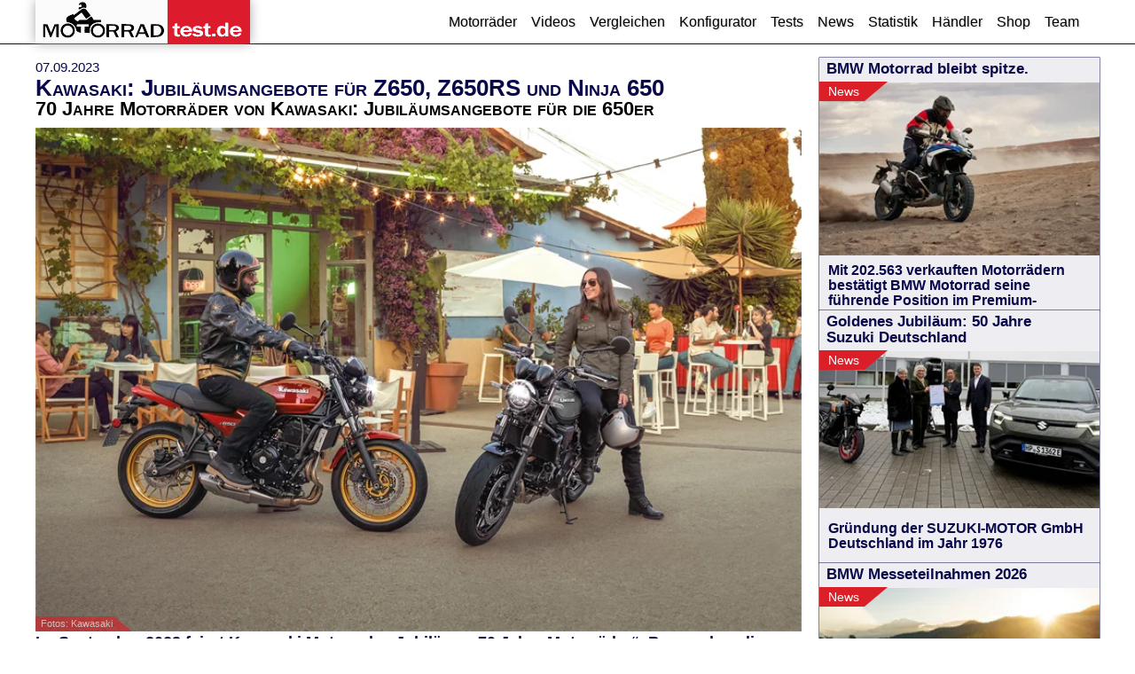

--- FILE ---
content_type: text/html; charset=utf-8
request_url: https://www.motorradtest.de/kawasaki-jubilaeumsangebote-fuer-z650-z650rs-und-ninja-650.html
body_size: 9142
content:
<!doctype html>
<html lang="de"><head><meta charset="utf-8">
    <!--Blazor:{"type":"server","prerenderId":"2a269d7649ee408294c350b9f45172a2","key":{"locationHash":"5D282524247346CD8000612CC40187B578219762C35091949DAF9EC1ED998C20:5","formattedComponentKey":""},"sequence":0,"descriptor":"CfDJ8NOSNMmKBPhDqsE8Sy3DMdfp/pTdwkDWi\u002BXVbdlj2InJjU1FaRtjsdNHN2DYUDHtoveQ0wbRoBUjCHVsMfgGd3I9L87Oilfo2h0ioqoFgsfSnRrlSTW6t7CTOhgpE\u002B1avubWdqdwl0aVjA4Yzk64iHZRQ\u002BavAA5P2hQI62CUSH3zH4osy8TrL/NQOwTJH\u002BsEvnDfONlN04toxgCzQhyG66qbUOGlikAOYyykZe8s2XUaYR/GXfXpQHNF76ey38saYdo5GZXgwPAZVxYoh/CspqB9UIbaflRUOsDRWpEzrLIrHnaYDJh7FvMfN2DRayroqGWYOwZbalPq/nP1hepssYArtZ1rRopMJpZEjEZXaOzekUslPrBPEUNJbx2en3gFIzgF4bSUj2Ef3P/os68ff48ZFEh4zrTfh9PtiOGk28LovqJDIYUJbcjSkIe0GSHX\u002BxFV1\u002BoEkjvla7EVwacKbNqdYpwrvh8NPQIXbhZJ\u002BSXL2zTvU91ZAMBafLP0bE\u002BYjg=="}--><link rel="alternate" hreflang="de-de" href="https://www.motorradtest.de/kawasaki-jubilaeumsangebote-fuer-z650-z650rs-und-ninja-650.html" />
<link rel="alternate" hreflang="de-at" href="https://www.motorradtest.de/kawasaki-jubilaeumsangebote-fuer-z650-z650rs-und-ninja-650.html" />
<link rel="alternate" hreflang="de-ch" href="https://www.motorradtest.de/kawasaki-jubilaeumsangebote-fuer-z650-z650rs-und-ninja-650.html" /><title></title>
<meta name="description" content="" />
<meta name="keywords" content="" />
<link rel="canonical" href="https://www.motorradtest.de/kawasaki-jubilaeumsangebote-fuer-z650-z650rs-und-ninja-650.html" />

<script type="application/ld+json">
    {
      "@context": "https://schema.org",
      "@type": "WebPage",
      "name": "",
      "description": "",
      "url": "https://www.motorradtest.de/kawasaki-jubilaeumsangebote-fuer-z650-z650rs-und-ninja-650.html",
      "publisher": {
        "@type": "Organization",
        "name": "Motorradtest.de",
        "url": "https://www.motorradtest.de",
        "logo": {
          "@type": "ImageObject",
          "url": "https://www.motorradtest.de/logo.png"
        }
      },
      "keywords": [""]
    }
</script>
<!--Blazor:{"prerenderId":"2a269d7649ee408294c350b9f45172a2"}-->
    <!--Blazor:{"type":"server","prerenderId":"30e14aac8e7842208b5e432cafc34de1","key":{"locationHash":"77D12F14A8105320B1AAED6AE7E689DA0EC4483270A645E84079EAA0FFDF550D:7","formattedComponentKey":""},"sequence":1,"descriptor":"CfDJ8NOSNMmKBPhDqsE8Sy3DMdcSYKfdkgd71y4yWEkf3ATQJC9kZkDDY1dwifogU\u002BqhgM4hUzFJvf58CRTpx6AKTLn1BV\u002BLvkGerZmqdSZvraB/bTSNAg5lF2ZCQU7gM959s9kEBy6qyylHgr2RdGMiChn3K7Ex/i6a7gOL5eTV0skQvXRW3oDpggt8DhWVqUHryx3pJ0WgDXDmra\u002BYLsbE7g4z9DbAO2g8dTTAoG1mdppG0X6zYDIqeaqABOcyAbrCliV7a2T7qpk3f57/wO//aTYbQzJxLEGCB0jWxg9kq9RtiQgNaviI9C762XRxzRV0zkHEiOGwz8DvWT1989HOBcU71TuDgjgRM4T5ckE3p8jZfKT1B0evvSJRkCwWe351JH\u002B81S7IytfZVR\u002BEfR8unYt8GG\u002B\u002Ba5x0a5RJlUnrWv\u002Bjz5RLZ8XrdHhUBSUEx7\u002BLW2mQLBsoINZoVhZgeow5SMoCW8FVG/vOrjol\u002BsOxde3QRx80XTU9OJpyg/zXCYwcN6FYZV4ZKaNGlJ0uAzpBdG351oAbbVGfjwDW8E6x2GOCIdQbYr63mSLGxPd0wnhJUCoZ6XI5vzrBqF49JiYWVaY="}--><!--Blazor:{"prerenderId":"30e14aac8e7842208b5e432cafc34de1"}-->
    <meta name="viewport" content="width=device-width, initial-scale=1.0">
    <base href="/">
    <link rel="stylesheet" href="bootstrap/bootstrap.min.css">

    <link rel="stylesheet" href="css/_css.min.css?20251107130722" />
    <link rel="stylesheet" href="M24.styles.css">
    <link rel="icon" type="image/png" href="favicon-mt.png">
    <meta name="theme-color" content="#da1f28"><script async src="https://www.googletagmanager.com/gtag/js?id=G-F3HZZ1P5XX"></script>
        <script>
            window.dataLayer = window.dataLayer || [];
            function gtag(){dataLayer.push(arguments);}
            gtag('js', new Date());
            gtag('config', 'G-F3HZZ1P5XX');
        </script>
        <script data-ad-client="ca-pub-3719916010587201" async src="https://pagead2.googlesyndication.com/pagead/js/adsbygoogle.js"></script></head>

<body><!--Blazor:{"type":"server","prerenderId":"81773aa34ff149f6b29a12bf96a768ca","key":{"locationHash":"8DDBB87A8E5F74501A878724198F60A20361E7BDA61D75169C2EB0F8D61D6284:17","formattedComponentKey":""},"sequence":2,"descriptor":"CfDJ8NOSNMmKBPhDqsE8Sy3DMddQbbqSW\u002BfwmnwAEOWUX9lZtZFHLXOLkVYm6SBE72qIvLww/WSkF4WJw4dRnoZvoGhuqcs94YBuBn/u/kkOoSRdmqlIoNuFcYFvO1rq5zugsugOArpivCwKhVAdIlZFvrEaZKVWEz0/FFLRT6jXpeK3Q4iFSFsG9114EJAmTgDeLX4siFbsePkz65ocuet010YwB8V894oJPYGYf93paPwtx7kmZXchbT7nw6AcBd8Ge7AjlS3K3\u002Bi9Ha/aOfESdoOuCaOR5V1361HE8DblYKhZVitE0qZfmeG51t4gr\u002BV7iT/zjuPM83ZPrFcReaWUKhh8zw86jZ2A4/EOZR/vwVVJnJ3nBO9HWl4\u002B/SFpIjVgY2vtbUUtlMuzsZn5JitGyd9GBdbx8WbIMNC\u002B\u002BoAP4E1q1vOW5sQQmXak1MP/y1oO6u1D5lBM\u002B7GLxF1qjeZ3mYVxIei3PN0Ge/Srsvrfe80jkli0JjKNQCSGAo3XPz4KwQ=="}--><div class="page"><header class="header"><div class="content-container"><div class="container-fluid"><div class="row"><div class="col col-logo p-0"><a href="/"><img src="images/mt_logo.svg" class="mt-logo" alt="Wir lieben Motorräder!"></a></div>

            <div class="col-auto p-0"><div class="menu-open-bg-layer "></div>
                <nav class="navbar navbar-expand-lg navbar-light "><div class="container-fluid"><button class="navbar-toggler text-end" type="button" data-bs-toggle="collapse" data-bs-target="#navbarSupportedContent" aria-controls="navbarSupportedContent" aria-expanded="false" aria-label="Toggle navigation"><span class="navbar-toggler-icon"></span></button>
                        <div class="collapse navbar-collapse" id="navbarSupportedContent"><ul class="navbar-nav me-auto mb-2 mb-lg-0"><li class="nav-item"><a class="nav-link" href="/motorrad-suche.html">Motorräder</a></li><li class="nav-item"><a class="nav-link" href="/video-suche.html">Videos</a></li><li class="nav-item"><a class="nav-link" href="/motorrad-vergleich/">Vergleichen</a></li><li class="nav-item"><a class="nav-link" href="/motorrad-konfigurator.html">Konfigurator</a></li><li class="nav-item"><a class="nav-link" href="/tests/">Tests</a></li><li class="nav-item"><a class="nav-link" href="/news/">News</a></li><li class="nav-item"><a class="nav-link" href="/neuzulassungen/">Statistik</a></li><li class="nav-item"><a class="nav-link" href="/motorrad-haendler-liste.html">Händler</a></li><li class="nav-item"><a class="nav-link" href="/shop.html">Shop</a></li><li class="nav-item"><a class="nav-link" href="/Team">Team</a></li></ul></div></div></nav></div></div></div></div></header>

    <main><div class="content-container artikel">
        
        <div class="artikel-grid"><div class="artikel-entry"><div itemscope itemtype="http://schema.org/Person" class="authorImg"><a rel="author" itemprop="url" href="/Team?m=dietmar" class="artikel-author" title="mehr Artikel von Dietmar"><span itemprop="name" class="fs11 col4">07.09.2023</span></a></div><h1>Kawasaki: Jubil&#xE4;umsangebote f&#xFC;r Z650, Z650RS und Ninja 650</h1>
                <h3>70 Jahre Motorr&#xE4;der von Kawasaki: Jubil&#xE4;umsangebote f&#xFC;r die 650er</h3><h4></h4><div class="adj-row row">
  <div class="block col-12">
    <div class="col-12 p-0 fotoVonCont">
      <img src="/UserFiles/Artikel-webp/31297/100p_800.70j_kawasaki_motorraeder.webp" alt="Kawasaki: Jubiläumsangebote für Z650, Z650RS und Ninja 650" loading="lazy" style="width:100%;object-fit:cover;" />
      <span class="fotoVon">
        <span class="x">Fotos: Kawasaki</span>
      </span>
    </div>
    <strong>Im September 2023 feiert Kawasaki Motors das Jubiläum „70 Jahre Motorräder“. Passend zu diesem besonderen Anlass gibt es von Kawasaki Deutschland ein Jubiläumsangebot für Z650, Z650RS und Ninja 650. Bei allen drei Modellen sparen Käufer von Neufahrzeugen bis Ende Oktober 300 € gegenüber der bisherigen unverbindlichen Preisempfehlung. Außerdem warten junge Gebrauchte und Vorführmotorräder mit Jubiläumsrabatt bei den Kawasaki-Vertragspartnern auf den Besitzerwechsel.</strong>
  </div>
  <div class="block col-12">
    <br />Kawasaki produzierte schon nach dem Ende des zweiten Weltkriegs Motoren unter dem Namen „Kawasaki Machine Works“. 1953 begann dann die Erfolgsgeschichte im Motorradbereich mit dem Serienstart des KE-1, einem luftgekühlten Einzylinder-Viertakt-Motors. Was danach kam, ist Motorrad-Geschichte. In der „Kawasaki Good Times World“ im japanischen Kobe sowie in der „AKM Heritage Hall“ in Foothill Ranch, Kalifornien, starten im September zeitgleich Sonderausstellungen zum Jubiläum.<br /><br />Kawasaki Deutschland feiert mit und zwar direkt am Point of Sale: Bei den Kawasaki-Vertragspartnern stehen bis Ende Oktober Neufahrzeuge von Z650, Z650RS und Ninja 650 zum Jubiläumspreis bereit. In diesem Zeitraum wird die unverbindliche Preisempfehlung um 300 € gesenkt. Der reduzierte Preis gilt für Motorräder der Modelljahre 2023 und 2024! Somit sind die aktuellen und neuen Farbvarianten sowie viele Vorführmotorräder zum Jubiläumspreis erhältlich – solange der Vorrat reicht.<br /><br />Und es kommt noch besser: Einen weiteren Preisvorteil können alle nutzen, die in den letzten 12 Monaten Ihren Motorradführerschein gemacht haben. Mit dem STARTER-BONUS sparen sie im Aktionszeitraum ganze 650 € zusätzlich bei jeder neuen Z650, Z650RS oder Ninja 650.<br /><br />Die Jubiläumspreise:<br />Z650 ab 7.345 €<br />Z650RS ab 8.045 €<br />Ninja 650 ab 7.945 €</div>
  <div class="block col-12"></div>
  <div class="block col-12"></div>
</div></div>
            <div class="artikel-teaser"><div class="teaser-list-container" style=""><div class="ticker-item"><a href="/news/bmw-motorrad-bleibt-spitze.html" class="text-decoration-none"><div class="ticker-item-img-hl"><div class="is-big ticker-item-bg-img no-gallery" style="background-image:url(/userfiles/artikel-webp/32665/100p_800.1.webp)"></div>
                <div class="is-small ticker-item-bg-img" style="background-image:url(/userfiles/artikel-webp/32665/050p_400.1.webp)"></div>


                <div class="hl nowrap"><h4>BMW Motorrad bleibt spitze.</h4><div class="content-type"><h4>News</h4></div></div></div><div class="ticker-text no-gallery"><div class="subline">Mit 202.563 verkauften Motorrädern bestätigt BMW Motorrad seine führende Position im Premium-Segment.</div>
            <div class="x-body"><span class="mt-color-red">BMW Motorrad bleibt spitze.</span></div></div></a></div><div class="ticker-item"><a href="/news/goldenes-jubilaeum-50-jahre-suzuki-deutschland.html" class="text-decoration-none"><div class="ticker-item-img-hl"><div class="is-big ticker-item-bg-img no-gallery" style="background-image:url(/UserFiles/artikel-webp/32664/050p_400.1.webp)"></div>
                <div class="is-small ticker-item-bg-img" style="background-image:url(/userfiles/artikel-webp/32664/050p_400.1.webp)"></div>


                <div class="hl nowrap"><h4>Goldenes Jubil&#xE4;um: 50 Jahre Suzuki Deutschland</h4><div class="content-type"><h4>News</h4></div></div></div><div class="ticker-text no-gallery"><div class="subline">Gründung der SUZUKI-MOTOR GmbH Deutschland im Jahr 1976</div>
            <div class="x-body"><span class="mt-color-red">Goldenes Jubiläum: 50 Jahre Suzuki Deutschland</span></div></div></a></div><div class="ticker-item"><a href="/news/bmw-messeteilnahmen-2026.html" class="text-decoration-none"><div class="ticker-item-img-hl"><div class="is-big ticker-item-bg-img no-gallery" style="background-image:url(/userfiles/artikel-webp/32663/100p_800.1.webp)"></div>
                <div class="is-small ticker-item-bg-img" style="background-image:url(/userfiles/artikel-webp/32663/050p_400.1.webp)"></div>


                <div class="hl nowrap"><h4>BMW Messeteilnahmen 2026</h4><div class="content-type"><h4>News</h4></div></div></div><div class="ticker-text no-gallery"><div class="subline">BMW kommt auf die Motorradmessen am Bodensee, in München, Hamburg und Dortmund.</div>
            <div class="x-body"><span class="mt-color-red">BMW Messeteilnahmen 2026</span></div></div></a></div><div class="ticker-item"><a href="/news/motorrad-neuzulassungen-dezember-2025.html" class="text-decoration-none"><div class="ticker-item-img-hl"><div class="is-big ticker-item-bg-img no-gallery" style="background-image:url(/userfiles/artikel-webp/32662/100p_800.motorrad-neuzulassungen-dezember-2025.webp)"></div>
                <div class="is-small ticker-item-bg-img" style="background-image:url(/userfiles/artikel-webp/32662/050p_400.motorrad-neuzulassungen-dezember-2025.webp)"></div>


                <div class="hl nowrap"><h4>Motorrad Neuzulassungen Dezember 2025</h4><div class="content-type"><h4>News</h4></div></div></div><div class="ticker-text no-gallery"><div class="subline">-86% gegenüber Dez. 2024 wegen Umstellung auf Euro5+</div>
            <div class="x-body"><span class="mt-color-red">Motorrad Neuzulassungen Dezember 2025</span></div></div></a></div><div class="ticker-item"><a href="/blog/alle-neuen-motorraeder-2026.html" class="text-decoration-none"><div class="ticker-item-img-hl"><div class="is-big ticker-item-bg-img no-gallery" style="background-image:url(/userfiles/artikel-webp/32661/100p_800.3.webp)"></div>
                <div class="is-small ticker-item-bg-img" style="background-image:url(/userfiles/artikel-webp/32661/050p_400.3.webp)"></div>


                <div class="hl nowrap"><h4>Videos: Alle neuen Motorr&#xE4;der 2026</h4><div class="content-type"><h4>Blog</h4></div></div></div><div class="ticker-text no-gallery"><div class="subline">Welche Bikes kommen 2026 auf die Straße?</div>
            <div class="x-body"><span class="mt-color-red">Videos: Alle neuen Motorräder 2026</span></div></div></a></div><div class="ticker-item"><a href="/artikel/neues-honda-ev-outlier-concept.html" class="text-decoration-none"><div class="gallerie-thumbs count-5"><img alt="thumb" src="/userfiles/artikel-webp/32660/gallerie/t300_300.568031_beyond_the_bike_shaping_an_electric_future_free_of_constraints.webp" class="gallerie-thumb" /><img alt="thumb" src="/userfiles/artikel-webp/32660/gallerie/t300_300.568030_beyond_the_bike_shaping_an_electric_future_free_of_constraints.webp" class="gallerie-thumb" /><img alt="thumb" src="/userfiles/artikel-webp/32660/gallerie/t300_300.568026_beyond_the_bike_shaping_an_electric_future_free_of_constraints.webp" class="gallerie-thumb" /><img alt="thumb" src="/userfiles/artikel-webp/32660/gallerie/t300_300.568024_beyond_the_bike_shaping_an_electric_future_free_of_constraints.webp" class="gallerie-thumb" /><img alt="thumb" src="/userfiles/artikel-webp/32660/gallerie/t300_300.568023_beyond_the_bike_shaping_an_electric_future_free_of_constraints.webp" class="gallerie-thumb" /></div><div class="ticker-item-img-hl"><div class="is-big ticker-item-bg-img" style="background-image:url(/userfiles/artikel-webp/32660/100p_800.568012_beyond_the_bike_shaping_an_electric_future_free_of_constraints.webp)"></div>
                <div class="is-small ticker-item-bg-img" style="background-image:url(/userfiles/artikel-webp/32660/050p_400.568012_beyond_the_bike_shaping_an_electric_future_free_of_constraints.webp)"></div>


                <div class="hl nowrap"><h4>Neues Honda EV Outlier Concept</h4><div class="content-type"><h4>Artikel</h4></div></div></div><div class="ticker-text"><div class="subline">Weiter gedacht – Gestaltung einer elektrischen Zukunft ohne Einschränkungen.</div>
            <div class="x-body"><span class="mt-color-red">Neues Honda EV Outlier Concept</span></div></div></a></div><div class="ticker-item"><a href="/news/neu-triumph-tracker-400.html" class="text-decoration-none"><div class="gallerie-thumbs count-5"><img alt="thumb" src="/userfiles/artikel-webp/32659/gallerie/t300_300.tracker-400_my26_racing-yellow_rhs-front-angle.webp" class="gallerie-thumb" /><img alt="thumb" src="/userfiles/artikel-webp/32659/gallerie/t300_300.tracker_400_oe_my26_10085_jp.webp" class="gallerie-thumb" /><img alt="thumb" src="/userfiles/artikel-webp/32659/gallerie/t300_300.tracker_400_acc_my26_10435_jp.webp" class="gallerie-thumb" /><img alt="thumb" src="/userfiles/artikel-webp/32659/gallerie/t300_300.tracker_400_oe_my26_13423_jp.webp" class="gallerie-thumb" /><img alt="thumb" src="/userfiles/artikel-webp/32659/gallerie/t300_300.tracker_400_oe_my26_13550_jp.webp" class="gallerie-thumb" /></div><div class="ticker-item-img-hl"><div class="is-big ticker-item-bg-img" style="background-image:url(/userfiles/artikel-webp/32659/100p_800.tracker_400_oe_my26_10037_jp.webp)"></div>
                <div class="is-small ticker-item-bg-img" style="background-image:url(/userfiles/artikel-webp/32659/050p_400.tracker_400_oe_my26_10037_jp.webp)"></div>


                <div class="hl nowrap"><h4>Neu: Triumph Tracker 400</h4><div class="content-type"><h4>News</h4></div></div></div><div class="ticker-text"><div class="subline">Puristischer Neuzugang im 400er-Portfolio von Triumph</div>
            <div class="x-body"><span class="mt-color-red">Neu: Triumph Tracker 400</span></div></div></a></div><div class="ticker-item"><a href="/testbericht/bmw-r-1300-rt-im-test.html" class="text-decoration-none"><div class="gallerie-thumbs count-5"><img alt="thumb" src="/userfiles/artikel-webp/32658/gallerie/t300_300.pxl_20251218_111554010.portrait.webp" class="gallerie-thumb" /><img alt="thumb" src="/userfiles/artikel-webp/32658/gallerie/t300_300.pxl_20251218_111526315.portrait.webp" class="gallerie-thumb" /><img alt="thumb" src="/userfiles/artikel-webp/32658/gallerie/t300_300.pxl_20251218_111513113.portrait.webp" class="gallerie-thumb" /><img alt="thumb" src="/userfiles/artikel-webp/32658/gallerie/t300_300.pxl_20251218_111454678.portrait.webp" class="gallerie-thumb" /><img alt="thumb" src="/userfiles/artikel-webp/32658/gallerie/t300_300.pxl_20251218_111427469.portrait.webp" class="gallerie-thumb" /></div><div class="ticker-item-img-hl"><div class="is-big ticker-item-bg-img" style="background-image:url(/userfiles/artikel-webp/32658/100p_800.pxl_20251218_111335512.portrait.webp)"></div>
                <div class="is-small ticker-item-bg-img" style="background-image:url(/userfiles/artikel-webp/32658/050p_400.pxl_20251218_111335512.portrait.webp)"></div>


                <div class="hl nowrap"><h4>BMW R 1300 RT </h4><div class="content-type"><h4>Testbericht</h4></div></div></div><div class="ticker-text"><div class="subline">Der neue Vorzeige-Super-Tourer von BMW.</div>
            <div class="x-body"><span class="mt-color-red">BMW R 1300 RT </span></div></div></a></div><div class="ticker-item"><a href="/news/motorrad-neuzulassungen-november-2025.html" class="text-decoration-none"><div class="ticker-item-img-hl"><div class="is-big ticker-item-bg-img no-gallery" style="background-image:url(/userfiles/artikel-webp/32657/100p_800.motorrad-neuzulassungen-november-2025.webp)"></div>
                <div class="is-small ticker-item-bg-img" style="background-image:url(/userfiles/artikel-webp/32657/050p_400.motorrad-neuzulassungen-november-2025.webp)"></div>


                <div class="hl nowrap"><h4>Motorrad Neuzulassungen November 2025</h4><div class="content-type"><h4>News</h4></div></div></div><div class="ticker-text no-gallery"><div class="subline">Neuzulassungen: -72,1 Prozent gegenüber Vorjahr!</div>
            <div class="x-body"><span class="mt-color-red">Motorrad Neuzulassungen November 2025</span></div></div></a></div><div class="ticker-item"><a href="/testbericht/suzuki-gsx-8t-im-test.html" class="text-decoration-none"><div class="gallerie-thumbs count-5"><img alt="thumb" src="/userfiles/artikel-webp/32656/gallerie/t300_300.pxl_20251212_112440916.portrait.webp" class="gallerie-thumb" /><img alt="thumb" src="/userfiles/artikel-webp/32656/gallerie/t300_300.pxl_20251212_112418610.portrait.webp" class="gallerie-thumb" /><img alt="thumb" src="/userfiles/artikel-webp/32656/gallerie/t300_300.pxl_20251212_112411804.portrait.webp" class="gallerie-thumb" /><img alt="thumb" src="/userfiles/artikel-webp/32656/gallerie/t300_300.pxl_20251212_112402670.portrait.webp" class="gallerie-thumb" /><img alt="thumb" src="/userfiles/artikel-webp/32656/gallerie/t300_300.pxl_20251212_112358137.portrait.webp" class="gallerie-thumb" /></div><div class="ticker-item-img-hl"><div class="is-big ticker-item-bg-img" style="background-image:url(/userfiles/artikel-webp/32656/100p_800.pxl_20251212_112332696.portrait.webp)"></div>
                <div class="is-small ticker-item-bg-img" style="background-image:url(/userfiles/artikel-webp/32656/050p_400.pxl_20251212_112332696.portrait.webp)"></div>


                <div class="hl nowrap"><h4>Suzuki GSX-8T </h4><div class="content-type"><h4>Testbericht</h4></div></div></div><div class="ticker-text"><div class="subline">Neo-Retro von Suzuki von 10.990 Euro</div>
            <div class="x-body"><span class="mt-color-red">Suzuki GSX-8T </span></div></div></a></div></div></div></div></div>
        
        
        </main>
    <footer><div class="content-container"><div class="footer-ads"><a href="https://www.held.de/" title="innovative Motorradbekleidung von Held" class="footer-ad-logo logo-held" target="_blank" rel="noopener nofollow"><img src="/userfiles/image/held-logo-trans-2023.webp" alt="innovative Motorradbekleidung von Held" width="92" height="40" loading="lazy"></a>
            <a href="https://www.estimoto.de/" title="Motorräder direkt online verkaufen" class="footer-ad-logo logo-estimoto" target="_blank" rel="noopener nofollow"><img src="/userfiles/image/estimoto-logo.2023.svg" alt="Motorräder direkt online verkaufen" width="111" height="60" loading="lazy"></a>
            <a href="https://avd.de/" title="Automobilclub von Deutschland" class="footer-ad-logo logo-avd" target="_blank" rel="noopener nofollow"><img src="/userfiles/image/avd-logo.webp" alt="Automobilclub von Deutschland" width="119" height="40" loading="lazy"></a>
            <a href="https://www.hdi.de/versicherungen/mobilitaet/motorradversicherung/" title="Motorradversicherung - schnell und digital" class="footer-ad-logo logo-hdi" target="_blank" rel="noopener nofollow"><img src="/userfiles/image/hdi_logo.svg" alt="Motorradversicherung - schnell und digital" width="74" height="30" loading="lazy"></a>
            <a href="https://spedimoto.de/" title="Motorradspedition für geschlossene Motorradtransporte" class="footer-ad-logo logo-mototrans" target="_blank" rel="noopener nofollow"><img src="/userfiles/image/spedimoto.webp" alt="Motorradspedition für geschlossene Motorradtransporte" width="86" height="40" loading="lazy"></a>
            <a href="https://www.metzeler.com/de-de/home" title="Metzeler" class="footer-ad-logo logo-metzeler" target="_blank" rel="noopener nofollow"><img src="/userfiles/image/metzeler.webp" alt="Metzeler" width="119" height="37" loading="lazy"></a>
            <a href="https://classic-superbikes.com/" title="Classic Superbikes Museum Gifhorn" class="footer-ad-logo logo-classic-superbikes" target="_blank" rel="noopener nofollow"><img src="/userfiles/artikel-webp/30191/033p_270.classic-superbikes-motorrad-museum-logo.webp" alt="Classic Superbikes Museum Gifhorn" width="86" height="40" loading="lazy"></a></div></div></footer>

<footer class="footer-bg-dark "><div class="content-container"><a class="footer-logo" title="motorradtest logo" href="/"><img alt="motorradtest logo" src="/images/mt_logo.svg" class="mt-logo" width="197" height="40" loading="lazy"></a>
        <a class="footer-youtube social-icon" title="Motorradtest bei Youtube" target="_blank" rel="noopener nofollow" href="https://www.youtube.com/@MotorradTest"><i class="ico-youtube"></i></a>
        <a class="footer-instagram social-icon" title="Motorradtest bei Instagram" target="_blank" rel="noopener nofollow" href="https://www.instagram.com/motorradtest.de"><i class="ico-instagram"></i></a>
        <a class="footer-tiktok social-icon" title="Motorradtest bei tiktok" target="_blank" rel="noopener nofollow" href="https://www.tiktok.com/@motorradtest.de"><i class="ico-tiktok"></i></a>
        <a class="footer-facebook social-icon" title="Motorradtest bei facebook" target="_blank" rel="noopener nofollow" href="https://www.facebook.com/profile.php?id=61556643793224"><i class="ico-facebook"></i></a>

        <a class="footer-kontakt" href="mailto:info@motorradtest.de">info@motorradtest.de</a>
        <a class="footer-impressum" href="/impressum.html">Impressum</a>
        <a class="footer-datenschutz" href="/datenschutz.html">Datenschutz</a></div></footer></div>

<div id="blazor-error-ui">
    An unhandled error has occurred.
    <a href class="reload">Reload</a>
    <a class="dismiss">🗙</a></div>
        <!--Blazor:{"prerenderId":"81773aa34ff149f6b29a12bf96a768ca"}-->

    <div id="reconnect-modal" class onclick="this.classList.toggle('is-clicked')"><div class="modal"><div class="modal-dialog"><div class="modal-content"><div class="modal-body"><div class="show-is-clicked close">x</div>

                        <div class="content-1"><div class="mt-helm-svg"></div>
                            <div class="show-is-clicked">Die Internetverbindung zum Server ist unterbrochen.</div></div>

                        <div class="spinner-border" role="status"><span class="visually-hidden">Reconnecting...</span></div><span id="reconnect-modal-text">Reconnecting...</span></div></div></div></div></div>
    <script type="module" src="/modules.js"></script>
    <script src="_framework/blazor.web.js"></script>
    <script src="boot.js?20251109063945"></script></body></html><!--Blazor-Server-Component-State:CfDJ8NOSNMmKBPhDqsE8Sy3DMddiOAx4Z6SD4JQzRGKeoaJRTcj9Z5icuuYfjxvlsmbNUrGjRgQX2TeCUgpvDJN8ysrBjoCfhklxY/[base64]/X98zq67R+rXqzB+iJn0639xACadeWrW-->

--- FILE ---
content_type: text/html; charset=utf-8
request_url: https://www.google.com/recaptcha/api2/aframe
body_size: 264
content:
<!DOCTYPE HTML><html><head><meta http-equiv="content-type" content="text/html; charset=UTF-8"></head><body><script nonce="Wcxrvvm6t1hGe1Vfs6vuhA">/** Anti-fraud and anti-abuse applications only. See google.com/recaptcha */ try{var clients={'sodar':'https://pagead2.googlesyndication.com/pagead/sodar?'};window.addEventListener("message",function(a){try{if(a.source===window.parent){var b=JSON.parse(a.data);var c=clients[b['id']];if(c){var d=document.createElement('img');d.src=c+b['params']+'&rc='+(localStorage.getItem("rc::a")?sessionStorage.getItem("rc::b"):"");window.document.body.appendChild(d);sessionStorage.setItem("rc::e",parseInt(sessionStorage.getItem("rc::e")||0)+1);localStorage.setItem("rc::h",'1768877230623');}}}catch(b){}});window.parent.postMessage("_grecaptcha_ready", "*");}catch(b){}</script></body></html>